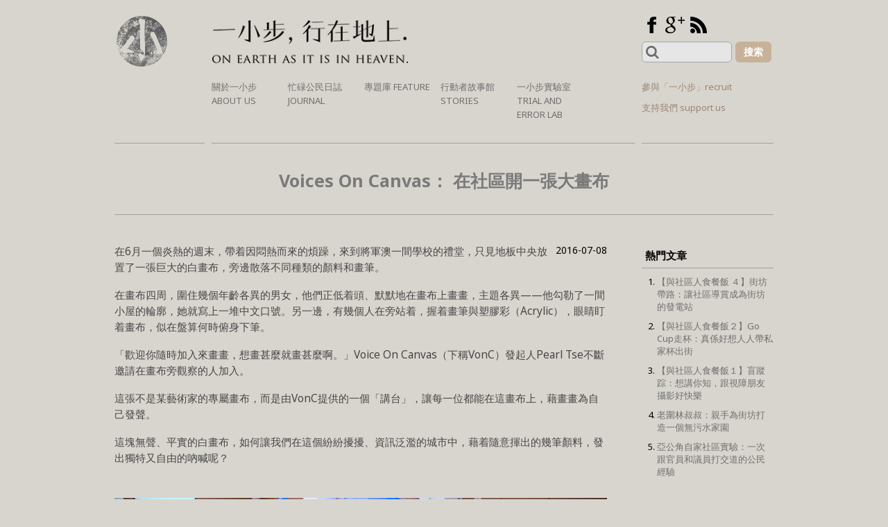

--- FILE ---
content_type: text/html; charset=UTF-8
request_url: https://littlepost.hk/2016/07/08/voices-on-canvas%EF%BC%9A-%E5%9C%A8%E7%A4%BE%E5%8D%80%E9%96%8B%E4%B8%80%E5%BC%B5%E5%A4%A7%E7%95%AB%E5%B8%83/
body_size: 20318
content:
<!DOCTYPE html>
<html lang="zh-HK" xmlns:fb="https://www.facebook.com/2008/fbml" xmlns:addthis="https://www.addthis.com/help/api-spec"  prefix="og: http://ogp.me/ns#">
<head>
<meta charset="UTF-8">
<meta name="viewport" content="width=device-width, initial-scale=1">

<link rel="profile" href="http://gmpg.org/xfn/11">
<link rel="pingback" href="https://littlepost.hk/xmlrpc.php">
<meta name='robots' content='max-image-preview:large' />

<!-- This site is optimized with the Yoast SEO plugin v9.4 - https://yoast.com/wordpress/plugins/seo/ -->
<title>Voices On Canvas： 在社區開一張大畫布 | Little Post 一小步</title>
<link rel="canonical" href="https://littlepost.hk/2016/07/08/voices-on-canvas%ef%bc%9a-%e5%9c%a8%e7%a4%be%e5%8d%80%e9%96%8b%e4%b8%80%e5%bc%b5%e5%a4%a7%e7%95%ab%e5%b8%83/" />
<meta property="og:locale" content="zh_HK" />
<meta property="og:type" content="article" />
<meta property="og:title" content="Voices On Canvas： 在社區開一張大畫布 | Little Post 一小步" />
<meta property="og:description" content="在6月一個炎熱的週末，帶着因悶熱而來的煩躁，來到將軍澳一間學校的禮堂，只見地板中央放置了一張巨大的白畫布，旁邊 &hellip;" />
<meta property="og:url" content="https://littlepost.hk/2016/07/08/voices-on-canvas%ef%bc%9a-%e5%9c%a8%e7%a4%be%e5%8d%80%e9%96%8b%e4%b8%80%e5%bc%b5%e5%a4%a7%e7%95%ab%e5%b8%83/" />
<meta property="og:site_name" content="Little Post 一小步" />
<meta property="article:section" content="藝術 life is art" />
<meta property="article:published_time" content="2016-07-08T08:18:34+08:00" />
<meta property="article:modified_time" content="2017-02-02T08:42:49+08:00" />
<meta property="og:updated_time" content="2017-02-02T08:42:49+08:00" />
<meta property="fb:app_id" content="931866983509943" />
<meta property="og:image" content="https://littlepost.hk/wp-content/uploads/2016/07/1N2A8728-1-1024x683.jpg" />
<meta property="og:image:secure_url" content="https://littlepost.hk/wp-content/uploads/2016/07/1N2A8728-1-1024x683.jpg" />
<meta property="og:image:width" content="1024" />
<meta property="og:image:height" content="683" />
<meta name="twitter:card" content="summary_large_image" />
<meta name="twitter:description" content="在6月一個炎熱的週末，帶着因悶熱而來的煩躁，來到將軍澳一間學校的禮堂，只見地板中央放置了一張巨大的白畫布，旁邊 [&hellip;]" />
<meta name="twitter:title" content="Voices On Canvas： 在社區開一張大畫布 | Little Post 一小步" />
<meta name="twitter:image" content="https://littlepost.hk/wp-content/uploads/2016/07/1N2A8728-1.jpg" />
<!-- / Yoast SEO plugin. -->

<link rel='dns-prefetch' href='//s7.addthis.com' />
<link rel='dns-prefetch' href='//www.googletagmanager.com' />
<link rel='dns-prefetch' href='//s.w.org' />
<link rel="alternate" type="application/rss+xml" title="訂閱《Little Post 一小步》&raquo; 資訊提供" href="https://littlepost.hk/feed/" />
<link rel="alternate" type="application/rss+xml" title="訂閱《Little Post 一小步》&raquo; 留言的資訊提供" href="https://littlepost.hk/comments/feed/" />
<link rel="alternate" type="application/rss+xml" title="訂閱《Little Post 一小步 》&raquo;〈Voices On Canvas： 在社區開一張大畫布〉留言的資訊提供" href="https://littlepost.hk/2016/07/08/voices-on-canvas%ef%bc%9a-%e5%9c%a8%e7%a4%be%e5%8d%80%e9%96%8b%e4%b8%80%e5%bc%b5%e5%a4%a7%e7%95%ab%e5%b8%83/feed/" />
<script type="text/javascript">
window._wpemojiSettings = {"baseUrl":"https:\/\/s.w.org\/images\/core\/emoji\/14.0.0\/72x72\/","ext":".png","svgUrl":"https:\/\/s.w.org\/images\/core\/emoji\/14.0.0\/svg\/","svgExt":".svg","source":{"concatemoji":"https:\/\/littlepost.hk\/wp-includes\/js\/wp-emoji-release.min.js?ver=6.0.11"}};
/*! This file is auto-generated */
!function(e,a,t){var n,r,o,i=a.createElement("canvas"),p=i.getContext&&i.getContext("2d");function s(e,t){var a=String.fromCharCode,e=(p.clearRect(0,0,i.width,i.height),p.fillText(a.apply(this,e),0,0),i.toDataURL());return p.clearRect(0,0,i.width,i.height),p.fillText(a.apply(this,t),0,0),e===i.toDataURL()}function c(e){var t=a.createElement("script");t.src=e,t.defer=t.type="text/javascript",a.getElementsByTagName("head")[0].appendChild(t)}for(o=Array("flag","emoji"),t.supports={everything:!0,everythingExceptFlag:!0},r=0;r<o.length;r++)t.supports[o[r]]=function(e){if(!p||!p.fillText)return!1;switch(p.textBaseline="top",p.font="600 32px Arial",e){case"flag":return s([127987,65039,8205,9895,65039],[127987,65039,8203,9895,65039])?!1:!s([55356,56826,55356,56819],[55356,56826,8203,55356,56819])&&!s([55356,57332,56128,56423,56128,56418,56128,56421,56128,56430,56128,56423,56128,56447],[55356,57332,8203,56128,56423,8203,56128,56418,8203,56128,56421,8203,56128,56430,8203,56128,56423,8203,56128,56447]);case"emoji":return!s([129777,127995,8205,129778,127999],[129777,127995,8203,129778,127999])}return!1}(o[r]),t.supports.everything=t.supports.everything&&t.supports[o[r]],"flag"!==o[r]&&(t.supports.everythingExceptFlag=t.supports.everythingExceptFlag&&t.supports[o[r]]);t.supports.everythingExceptFlag=t.supports.everythingExceptFlag&&!t.supports.flag,t.DOMReady=!1,t.readyCallback=function(){t.DOMReady=!0},t.supports.everything||(n=function(){t.readyCallback()},a.addEventListener?(a.addEventListener("DOMContentLoaded",n,!1),e.addEventListener("load",n,!1)):(e.attachEvent("onload",n),a.attachEvent("onreadystatechange",function(){"complete"===a.readyState&&t.readyCallback()})),(e=t.source||{}).concatemoji?c(e.concatemoji):e.wpemoji&&e.twemoji&&(c(e.twemoji),c(e.wpemoji)))}(window,document,window._wpemojiSettings);
</script>
<style type="text/css">
img.wp-smiley,
img.emoji {
	display: inline !important;
	border: none !important;
	box-shadow: none !important;
	height: 1em !important;
	width: 1em !important;
	margin: 0 0.07em !important;
	vertical-align: -0.1em !important;
	background: none !important;
	padding: 0 !important;
}
</style>
	<link rel='stylesheet' id='wp-block-library-css'  href='https://littlepost.hk/wp-includes/css/dist/block-library/style.min.css?ver=6.0.11' type='text/css' media='all' />
<style id='wp-block-library-inline-css' type='text/css'>
.has-text-align-justify{text-align:justify;}
</style>
<style id='global-styles-inline-css' type='text/css'>
body{--wp--preset--color--black: #000000;--wp--preset--color--cyan-bluish-gray: #abb8c3;--wp--preset--color--white: #ffffff;--wp--preset--color--pale-pink: #f78da7;--wp--preset--color--vivid-red: #cf2e2e;--wp--preset--color--luminous-vivid-orange: #ff6900;--wp--preset--color--luminous-vivid-amber: #fcb900;--wp--preset--color--light-green-cyan: #7bdcb5;--wp--preset--color--vivid-green-cyan: #00d084;--wp--preset--color--pale-cyan-blue: #8ed1fc;--wp--preset--color--vivid-cyan-blue: #0693e3;--wp--preset--color--vivid-purple: #9b51e0;--wp--preset--gradient--vivid-cyan-blue-to-vivid-purple: linear-gradient(135deg,rgba(6,147,227,1) 0%,rgb(155,81,224) 100%);--wp--preset--gradient--light-green-cyan-to-vivid-green-cyan: linear-gradient(135deg,rgb(122,220,180) 0%,rgb(0,208,130) 100%);--wp--preset--gradient--luminous-vivid-amber-to-luminous-vivid-orange: linear-gradient(135deg,rgba(252,185,0,1) 0%,rgba(255,105,0,1) 100%);--wp--preset--gradient--luminous-vivid-orange-to-vivid-red: linear-gradient(135deg,rgba(255,105,0,1) 0%,rgb(207,46,46) 100%);--wp--preset--gradient--very-light-gray-to-cyan-bluish-gray: linear-gradient(135deg,rgb(238,238,238) 0%,rgb(169,184,195) 100%);--wp--preset--gradient--cool-to-warm-spectrum: linear-gradient(135deg,rgb(74,234,220) 0%,rgb(151,120,209) 20%,rgb(207,42,186) 40%,rgb(238,44,130) 60%,rgb(251,105,98) 80%,rgb(254,248,76) 100%);--wp--preset--gradient--blush-light-purple: linear-gradient(135deg,rgb(255,206,236) 0%,rgb(152,150,240) 100%);--wp--preset--gradient--blush-bordeaux: linear-gradient(135deg,rgb(254,205,165) 0%,rgb(254,45,45) 50%,rgb(107,0,62) 100%);--wp--preset--gradient--luminous-dusk: linear-gradient(135deg,rgb(255,203,112) 0%,rgb(199,81,192) 50%,rgb(65,88,208) 100%);--wp--preset--gradient--pale-ocean: linear-gradient(135deg,rgb(255,245,203) 0%,rgb(182,227,212) 50%,rgb(51,167,181) 100%);--wp--preset--gradient--electric-grass: linear-gradient(135deg,rgb(202,248,128) 0%,rgb(113,206,126) 100%);--wp--preset--gradient--midnight: linear-gradient(135deg,rgb(2,3,129) 0%,rgb(40,116,252) 100%);--wp--preset--duotone--dark-grayscale: url('#wp-duotone-dark-grayscale');--wp--preset--duotone--grayscale: url('#wp-duotone-grayscale');--wp--preset--duotone--purple-yellow: url('#wp-duotone-purple-yellow');--wp--preset--duotone--blue-red: url('#wp-duotone-blue-red');--wp--preset--duotone--midnight: url('#wp-duotone-midnight');--wp--preset--duotone--magenta-yellow: url('#wp-duotone-magenta-yellow');--wp--preset--duotone--purple-green: url('#wp-duotone-purple-green');--wp--preset--duotone--blue-orange: url('#wp-duotone-blue-orange');--wp--preset--font-size--small: 13px;--wp--preset--font-size--medium: 20px;--wp--preset--font-size--large: 36px;--wp--preset--font-size--x-large: 42px;}.has-black-color{color: var(--wp--preset--color--black) !important;}.has-cyan-bluish-gray-color{color: var(--wp--preset--color--cyan-bluish-gray) !important;}.has-white-color{color: var(--wp--preset--color--white) !important;}.has-pale-pink-color{color: var(--wp--preset--color--pale-pink) !important;}.has-vivid-red-color{color: var(--wp--preset--color--vivid-red) !important;}.has-luminous-vivid-orange-color{color: var(--wp--preset--color--luminous-vivid-orange) !important;}.has-luminous-vivid-amber-color{color: var(--wp--preset--color--luminous-vivid-amber) !important;}.has-light-green-cyan-color{color: var(--wp--preset--color--light-green-cyan) !important;}.has-vivid-green-cyan-color{color: var(--wp--preset--color--vivid-green-cyan) !important;}.has-pale-cyan-blue-color{color: var(--wp--preset--color--pale-cyan-blue) !important;}.has-vivid-cyan-blue-color{color: var(--wp--preset--color--vivid-cyan-blue) !important;}.has-vivid-purple-color{color: var(--wp--preset--color--vivid-purple) !important;}.has-black-background-color{background-color: var(--wp--preset--color--black) !important;}.has-cyan-bluish-gray-background-color{background-color: var(--wp--preset--color--cyan-bluish-gray) !important;}.has-white-background-color{background-color: var(--wp--preset--color--white) !important;}.has-pale-pink-background-color{background-color: var(--wp--preset--color--pale-pink) !important;}.has-vivid-red-background-color{background-color: var(--wp--preset--color--vivid-red) !important;}.has-luminous-vivid-orange-background-color{background-color: var(--wp--preset--color--luminous-vivid-orange) !important;}.has-luminous-vivid-amber-background-color{background-color: var(--wp--preset--color--luminous-vivid-amber) !important;}.has-light-green-cyan-background-color{background-color: var(--wp--preset--color--light-green-cyan) !important;}.has-vivid-green-cyan-background-color{background-color: var(--wp--preset--color--vivid-green-cyan) !important;}.has-pale-cyan-blue-background-color{background-color: var(--wp--preset--color--pale-cyan-blue) !important;}.has-vivid-cyan-blue-background-color{background-color: var(--wp--preset--color--vivid-cyan-blue) !important;}.has-vivid-purple-background-color{background-color: var(--wp--preset--color--vivid-purple) !important;}.has-black-border-color{border-color: var(--wp--preset--color--black) !important;}.has-cyan-bluish-gray-border-color{border-color: var(--wp--preset--color--cyan-bluish-gray) !important;}.has-white-border-color{border-color: var(--wp--preset--color--white) !important;}.has-pale-pink-border-color{border-color: var(--wp--preset--color--pale-pink) !important;}.has-vivid-red-border-color{border-color: var(--wp--preset--color--vivid-red) !important;}.has-luminous-vivid-orange-border-color{border-color: var(--wp--preset--color--luminous-vivid-orange) !important;}.has-luminous-vivid-amber-border-color{border-color: var(--wp--preset--color--luminous-vivid-amber) !important;}.has-light-green-cyan-border-color{border-color: var(--wp--preset--color--light-green-cyan) !important;}.has-vivid-green-cyan-border-color{border-color: var(--wp--preset--color--vivid-green-cyan) !important;}.has-pale-cyan-blue-border-color{border-color: var(--wp--preset--color--pale-cyan-blue) !important;}.has-vivid-cyan-blue-border-color{border-color: var(--wp--preset--color--vivid-cyan-blue) !important;}.has-vivid-purple-border-color{border-color: var(--wp--preset--color--vivid-purple) !important;}.has-vivid-cyan-blue-to-vivid-purple-gradient-background{background: var(--wp--preset--gradient--vivid-cyan-blue-to-vivid-purple) !important;}.has-light-green-cyan-to-vivid-green-cyan-gradient-background{background: var(--wp--preset--gradient--light-green-cyan-to-vivid-green-cyan) !important;}.has-luminous-vivid-amber-to-luminous-vivid-orange-gradient-background{background: var(--wp--preset--gradient--luminous-vivid-amber-to-luminous-vivid-orange) !important;}.has-luminous-vivid-orange-to-vivid-red-gradient-background{background: var(--wp--preset--gradient--luminous-vivid-orange-to-vivid-red) !important;}.has-very-light-gray-to-cyan-bluish-gray-gradient-background{background: var(--wp--preset--gradient--very-light-gray-to-cyan-bluish-gray) !important;}.has-cool-to-warm-spectrum-gradient-background{background: var(--wp--preset--gradient--cool-to-warm-spectrum) !important;}.has-blush-light-purple-gradient-background{background: var(--wp--preset--gradient--blush-light-purple) !important;}.has-blush-bordeaux-gradient-background{background: var(--wp--preset--gradient--blush-bordeaux) !important;}.has-luminous-dusk-gradient-background{background: var(--wp--preset--gradient--luminous-dusk) !important;}.has-pale-ocean-gradient-background{background: var(--wp--preset--gradient--pale-ocean) !important;}.has-electric-grass-gradient-background{background: var(--wp--preset--gradient--electric-grass) !important;}.has-midnight-gradient-background{background: var(--wp--preset--gradient--midnight) !important;}.has-small-font-size{font-size: var(--wp--preset--font-size--small) !important;}.has-medium-font-size{font-size: var(--wp--preset--font-size--medium) !important;}.has-large-font-size{font-size: var(--wp--preset--font-size--large) !important;}.has-x-large-font-size{font-size: var(--wp--preset--font-size--x-large) !important;}
</style>
<link rel='stylesheet' id='advpsStyleSheet-css'  href='https://littlepost.hk/wp-content/plugins/advanced-post-slider/advps-style.css?ver=6.0.11' type='text/css' media='all' />
<link rel='stylesheet' id='professional-style-css'  href='https://littlepost.hk/wp-content/themes/professional/style.css?ver=6.0.11' type='text/css' media='all' />
<link rel='stylesheet' id='font-awesome-css'  href='https://littlepost.hk/wp-content/themes/professional/assets/frameworks/font-awesome/css/font-awesome.min.css?ver=6.0.11' type='text/css' media='all' />
<link rel='stylesheet' id='bootstrap-style-css'  href='https://littlepost.hk/wp-content/themes/professional/assets/frameworks/bootstrap/css/bootstrap.min.css?ver=6.0.11' type='text/css' media='all' />
<link rel='stylesheet' id='professional-theme-structure-css'  href='https://littlepost.hk/wp-content/themes/professional/assets/css/main.css?ver=6.0.11' type='text/css' media='all' />
<link rel='stylesheet' id='professional-theme-style-css'  href='https://littlepost.hk/wp-content/themes/professional/assets/css/theme.css?ver=6.0.11' type='text/css' media='all' />
<link rel='stylesheet' id='tooltipster-style-css'  href='https://littlepost.hk/wp-content/themes/professional/assets/css/tooltipster.css?ver=6.0.11' type='text/css' media='all' />
<link rel='stylesheet' id='addthis_all_pages-css'  href='https://littlepost.hk/wp-content/plugins/addthis/frontend/build/addthis_wordpress_public.min.css?ver=6.0.11' type='text/css' media='all' />
<link rel='stylesheet' id='social-logos-css'  href='https://littlepost.hk/wp-content/plugins/jetpack/_inc/social-logos/social-logos.min.css?ver=9.1.3' type='text/css' media='all' />
<link rel='stylesheet' id='jetpack_css-css'  href='https://littlepost.hk/wp-content/plugins/jetpack/css/jetpack.css?ver=9.1.3' type='text/css' media='all' />
<script type='text/javascript' src='https://littlepost.hk/wp-includes/js/jquery/jquery.min.js?ver=3.6.0' id='jquery-core-js'></script>
<script type='text/javascript' src='https://littlepost.hk/wp-includes/js/jquery/jquery-migrate.min.js?ver=3.3.2' id='jquery-migrate-js'></script>
<script type='text/javascript' src='https://littlepost.hk/wp-content/plugins/advanced-post-slider/js/advps.frnt.script.js?ver=6.0.11' id='advps_front_script-js'></script>
<script type='text/javascript' src='https://littlepost.hk/wp-content/plugins/advanced-post-slider/bxslider/jquery.bxslider.min.js?ver=6.0.11' id='advps_jbx-js'></script>
<script type='text/javascript' src='https://littlepost.hk/wp-content/themes/professional/assets/frameworks/bootstrap/js/bootstrap.min.js?ver=6.0.11' id='bootstrap-js-js'></script>
<script type='text/javascript' src='https://littlepost.hk/wp-content/themes/professional/assets/js/bxslider.min.js?ver=6.0.11' id='bxslider-js-js'></script>
<script type='text/javascript' src='https://littlepost.hk/wp-content/themes/professional/assets/js/tooltipster.js?ver=6.0.11' id='tooltipster-js-js'></script>
<script type='text/javascript' src='https://littlepost.hk/wp-content/themes/professional/assets/js/waypoints.js?ver=6.0.11' id='waypoint-js-js'></script>
<script type='text/javascript' src='https://littlepost.hk/wp-includes/js/hoverIntent.min.js?ver=1.10.2' id='hoverIntent-js'></script>
<script type='text/javascript' src='https://littlepost.hk/wp-content/themes/professional/assets/js/custom.js?ver=6.0.11' id='custom-js-js'></script>

<!-- Google Analytics snippet added by Site Kit -->
<script type='text/javascript' src='https://www.googletagmanager.com/gtag/js?id=GT-KT4HWS7' id='google_gtagjs-js' async></script>
<script type='text/javascript' id='google_gtagjs-js-after'>
window.dataLayer = window.dataLayer || [];function gtag(){dataLayer.push(arguments);}
gtag('set', 'linker', {"domains":["littlepost.hk"]} );
gtag("js", new Date());
gtag("set", "developer_id.dZTNiMT", true);
gtag("config", "GT-KT4HWS7");
</script>

<!-- End Google Analytics snippet added by Site Kit -->
<link rel="https://api.w.org/" href="https://littlepost.hk/wp-json/" /><link rel="alternate" type="application/json" href="https://littlepost.hk/wp-json/wp/v2/posts/9832" /><link rel="EditURI" type="application/rsd+xml" title="RSD" href="https://littlepost.hk/xmlrpc.php?rsd" />
<link rel="wlwmanifest" type="application/wlwmanifest+xml" href="https://littlepost.hk/wp-includes/wlwmanifest.xml" /> 
<meta name="generator" content="WordPress 6.0.11" />
<link rel='shortlink' href='https://wp.me/p5777l-2yA' />
<link rel="alternate" type="application/json+oembed" href="https://littlepost.hk/wp-json/oembed/1.0/embed?url=https%3A%2F%2Flittlepost.hk%2F2016%2F07%2F08%2Fvoices-on-canvas%25ef%25bc%259a-%25e5%259c%25a8%25e7%25a4%25be%25e5%258d%2580%25e9%2596%258b%25e4%25b8%2580%25e5%25bc%25b5%25e5%25a4%25a7%25e7%2595%25ab%25e5%25b8%2583%2F" />
<link rel="alternate" type="text/xml+oembed" href="https://littlepost.hk/wp-json/oembed/1.0/embed?url=https%3A%2F%2Flittlepost.hk%2F2016%2F07%2F08%2Fvoices-on-canvas%25ef%25bc%259a-%25e5%259c%25a8%25e7%25a4%25be%25e5%258d%2580%25e9%2596%258b%25e4%25b8%2580%25e5%25bc%25b5%25e5%25a4%25a7%25e7%2595%25ab%25e5%25b8%2583%2F&#038;format=xml" />
<meta name="generator" content="Site Kit by Google 1.123.1" /><style type='text/css'>.rp4wp-related-posts ul {width:100%padding:0;margin:0;float:left;}
.rp4wp-related-posts li{
list-style:none;padding:0;margin:0;padding-bottom:20px;

padding-bottom: 20px;
position: relative !important;
display: inline-block !important;
vertical-align: top !important;
zoom: 1 !important;
width: 100px !important;
margin: 10px 10px 10px 0px !important;
padding: 0 !important;
background: none !important;

}
.rp4wp-related-posts li p {margin:0;padding:0}
.rp4wp-related-posts{
display: block;
margin-top: 20px;
border-top: solid 2px rgb( 117, 76, 36 );
}
.rp4wp-related-posts>h3{
color: rgb( 153, 134, 117 );
}
.rp4wp-related-posts a {
color: rgb( 83, 71, 65 );
}
.rp4wp-related-posts a:hover {
color: rgb( 83, 71, 65 );
}
.rp4wp-related-post-image{
width:110px;
height:100px;
/*padding-right:25px;*/
-moz-box-sizing: border-box;
-webkit-box-sizing: border-box;box-sizing: border-box;
float:left;}
.rp4wp-related-post-image .thumb_image{
display: block;
width: 100%;
height: 100%;
background-repeat: no-repeat;
background-size: cover;
background-position: center;}</style>
<script></script><style></style><link rel="icon" href="https://littlepost.hk/wp-content/uploads/2013/08/logo1-150x150.png" sizes="32x32" />
<link rel="icon" href="https://littlepost.hk/wp-content/uploads/2013/08/logo1.png" sizes="192x192" />
<link rel="apple-touch-icon" href="https://littlepost.hk/wp-content/uploads/2013/08/logo1.png" />
<meta name="msapplication-TileImage" content="https://littlepost.hk/wp-content/uploads/2013/08/logo1.png" />
		<style type="text/css" id="wp-custom-css">
			#colophon .designer {
    display: none;
}		</style>
		</head>
<body class="post-template-default single single-post postid-9832 single-format-standard">
<div id="page" class="hfeed site">
<div id="top-bar">
	<div class="container">
			<div class="col-md-6">
							</div>
			
			</div><!--#top-bar-->
</div>
<header id="masthead" class="site-header" role="banner">
	<div class="container">
		<div class="site-branding">
							<div id="site-logo">
					<a href="https://littlepost.hk/"><img id="logo_icon" src="https://littlepost.hk/wp-content/uploads/2013/08/logo1.png"></a>
				</div>
				
		</div>
		<div class="tagline">
			<img src="https://littlepost.hk/wp-content/themes/professional/assets/images/index-banner.png">
		</div>
		<div class="social-n-search">
			<div id="social-icons" class="col-md-6">
					<a id="facebook"title="Facebook" href="http://www.facebook.com/littleposthk"></a>
		<a id="google"title="Google" href="https://plus.google.com/105277681525798650195/posts"></a>
		<a id="rss"title="Rss" href="https://littlepost.hk/feed/"></a>
				</div>			<div class="col-md-6">
				<form role="search" method="get" class="row search-form" action="https://littlepost.hk/">
	<div class="search-form-top">
		<div class="search-from-col1">
			<button type="submit" id="search-icon-btn" class="btn btn-default"><i class="fa fa-search"></i></button>
			<label>
				<span class="screen-reader-text">Search for:</span>
				<!--<input type="text" class="search-field" placeholder="Search...." value="" name="s">
				Remove by Simon 2014-08-27 16:10 -->
				<input type="text" class="search-field" value="" name="s">
			</label>
		</div>
		<div class="search-from-col2">
			<button type="submit" id="search-btn" class="btn btn-default"></button>
		</div>
	</div>
</form>
			</div>
		</div>
		<div class="top-left-nav">
		</div>
		<div id="top-nav">
			<div class="container">
				<nav id="site-navigation" class="main-navigation col-md-12" role="navigation">
					<h1 class="menu-toggle">Menu</h1>
					<a class="skip-link screen-reader-text" href="#content">Skip to content</a>
					
					<div class="menu-prof-primary-menu-container"><ul id="menu-prof-primary-menu" class="menu"><li id="menu-item-6376" class="menu-item menu-item-type-post_type menu-item-object-page menu-item-6376"><a href="https://littlepost.hk/about/">關於一小步 About us</a></li>
<li id="menu-item-6345" class="menu-item menu-item-type-taxonomy menu-item-object-category menu-item-6345"><a href="https://littlepost.hk/category/%e5%bf%99%e7%a2%8c%e5%85%ac%e6%b0%91%e6%97%a5%e8%aa%8c/">忙碌公民日誌 Journal</a></li>
<li id="menu-item-7353" class="menu-item menu-item-type-post_type menu-item-object-page menu-item-has-children menu-item-7353"><a href="https://littlepost.hk/%e4%bb%8a%e6%9c%9f%e5%b0%88%e9%a1%8c-feature/">專題庫 Feature</a>
<ul class="sub-menu">
	<li id="menu-item-13505" class="menu-item menu-item-type-taxonomy menu-item-object-category menu-item-13505"><a href="https://littlepost.hk/category/%e8%a1%8c%e5%87%ba%e4%b8%80%e5%b0%8f%e6%ad%a5/">行出一小步</a></li>
	<li id="menu-item-13335" class="menu-item menu-item-type-taxonomy menu-item-object-category menu-item-13335"><a href="https://littlepost.hk/category/%e8%88%87%e7%a4%be%e5%8d%80%e4%ba%ba%e9%a3%9f%e9%a4%90%e9%a3%af/">與社區人食餐飯</a></li>
	<li id="menu-item-12950" class="menu-item menu-item-type-taxonomy menu-item-object-category menu-item-12950"><a href="https://littlepost.hk/category/%e8%a6%81%e4%b8%8d%e8%a6%81%e4%bd%8f%e5%9c%a8%e4%b8%80%e8%b5%b7%ef%bc%9f/">要不要住在一起？</a></li>
	<li id="menu-item-12150" class="menu-item menu-item-type-taxonomy menu-item-object-category menu-item-12150"><a href="https://littlepost.hk/category/%e4%b8%80%e8%b5%b7%e6%b4%bb%e7%9d%80/">一起活着</a></li>
	<li id="menu-item-9162" class="menu-item menu-item-type-taxonomy menu-item-object-category menu-item-9162"><a href="https://littlepost.hk/category/%e9%96%8b%e4%b8%80%e9%96%93%e6%94%b9%e8%ae%8a%e4%b8%96%e7%95%8c%e7%9a%84%e5%b0%8f%e5%ba%97/">開一間改變世界的小店</a></li>
	<li id="menu-item-11846" class="menu-item menu-item-type-taxonomy menu-item-object-category menu-item-11846"><a href="https://littlepost.hk/category/%e8%a1%8c%e5%9c%a8%e5%9c%b0%e4%b8%8a/">行在地上</a></li>
	<li id="menu-item-11328" class="menu-item menu-item-type-taxonomy menu-item-object-category menu-item-11328"><a href="https://littlepost.hk/category/%e6%88%90%e7%82%ba%e5%b0%91%e6%95%b8%e6%97%8f%e8%a3%94%e7%9a%84%e5%a5%bd%e9%84%b0%e5%b1%85/">成為少數族裔的好鄰居</a></li>
	<li id="menu-item-10424" class="menu-item menu-item-type-taxonomy menu-item-object-category menu-item-10424"><a href="https://littlepost.hk/category/%e5%b0%8f%e6%ad%a5%e5%8f%b0%e7%81%a3/">小步台灣</a></li>
	<li id="menu-item-10423" class="menu-item menu-item-type-taxonomy menu-item-object-category menu-item-10423"><a href="https://littlepost.hk/category/%e5%af%a6%e7%bf%92%e7%94%9f%e7%9a%84%e5%af%a6%e9%a9%97/">實習生的實驗</a></li>
	<li id="menu-item-12145" class="menu-item menu-item-type-taxonomy menu-item-object-category menu-item-12145"><a href="https://littlepost.hk/category/%e4%ba%9e%e5%85%ac%e8%a7%92%e5%b1%b1%e7%a4%be%e5%8d%80%e5%af%a6%e9%a9%97/">亞公角山社區實驗</a></li>
	<li id="menu-item-9272" class="menu-item menu-item-type-taxonomy menu-item-object-category menu-item-9272"><a href="https://littlepost.hk/category/%e5%b0%91%e5%b9%b4%e5%95%9f%e8%92%99%e8%a8%98/">少年啟蒙記</a></li>
	<li id="menu-item-8565" class="menu-item menu-item-type-taxonomy menu-item-object-category menu-item-8565"><a href="https://littlepost.hk/category/%e5%a4%a7%e5%ae%b6%e7%9a%84%e7%a4%be%e5%8d%80%e5%b0%8f%e6%95%85%e4%ba%8b/">大家的社區小故事</a></li>
	<li id="menu-item-7355" class="menu-item menu-item-type-taxonomy menu-item-object-category menu-item-7355"><a href="https://littlepost.hk/category/%e7%85%ae%e4%b8%80%e5%80%8b%e6%96%b0%e5%b9%b4%e6%9c%ac%e5%9c%9f%e9%9d%9a%e9%a4%b8/">煮一個新年本土靚餸</a></li>
	<li id="menu-item-8564" class="menu-item menu-item-type-taxonomy menu-item-object-category menu-item-8564"><a href="https://littlepost.hk/category/%e6%88%90%e7%82%ba%e4%b8%80%e4%bd%8d%e7%a4%be%e5%8d%80%e7%87%9f%e9%80%a0%e8%80%85/">成為一位社區營造者</a></li>
	<li id="menu-item-8563" class="menu-item menu-item-type-taxonomy menu-item-object-category menu-item-8563"><a href="https://littlepost.hk/category/%e5%81%9a%e4%b8%80%e5%80%8b%e7%a4%be%e5%8d%80%e6%95%85%e4%ba%8b%e9%a4%a8/">做一個街坊故事館</a></li>
	<li id="menu-item-8049" class="menu-item menu-item-type-taxonomy menu-item-object-category current-post-ancestor current-menu-parent current-post-parent menu-item-8049"><a href="https://littlepost.hk/category/%e8%ae%93%e8%97%9d%e8%a1%93%e5%9c%a8%e7%a4%be%e5%8d%80%e7%94%9f%e6%a0%b9/">讓藝術與社區對話</a></li>
	<li id="menu-item-7354" class="menu-item menu-item-type-taxonomy menu-item-object-category menu-item-7354"><a href="https://littlepost.hk/category/%e8%be%a6%e4%b8%80%e6%89%80%e6%b0%91%e9%96%93%e5%ad%b8%e5%a0%82/">辦一所民間學堂</a></li>
</ul>
</li>
<li id="menu-item-6269" class="menu-item menu-item-type-post_type menu-item-object-page menu-item-has-children menu-item-6269"><a href="https://littlepost.hk/%e8%a1%8c%e5%8b%95%e8%80%85%e6%95%85%e4%ba%8b%e9%a4%a8-story/">行動者故事館 Stories</a>
<ul class="sub-menu">
	<li id="menu-item-6450" class="menu-item menu-item-type-taxonomy menu-item-object-category menu-item-6450"><a href="https://littlepost.hk/category/%e4%b8%96%e7%95%8c/">世界 Be a traveller</a></li>
	<li id="menu-item-6451" class="menu-item menu-item-type-taxonomy menu-item-object-category menu-item-6451"><a href="https://littlepost.hk/category/%e4%bf%a1%e4%bb%b0/">信仰 Heaven on earth</a></li>
	<li id="menu-item-6452" class="menu-item menu-item-type-taxonomy menu-item-object-category menu-item-6452"><a href="https://littlepost.hk/category/%e5%aa%92%e9%ab%94/">媒體 media as conscience</a></li>
	<li id="menu-item-6453" class="menu-item menu-item-type-taxonomy menu-item-object-category menu-item-6453"><a href="https://littlepost.hk/category/%e7%a4%be%e5%8d%80/">社區 connect the people</a></li>
	<li id="menu-item-6454" class="menu-item menu-item-type-taxonomy menu-item-object-category menu-item-6454"><a href="https://littlepost.hk/category/%e7%b6%a0%e8%89%b2/">綠色 sustain our land</a></li>
	<li id="menu-item-6455" class="menu-item menu-item-type-taxonomy menu-item-object-category current-post-ancestor current-menu-parent current-post-parent menu-item-6455"><a href="https://littlepost.hk/category/%e8%97%9d%e8%a1%93/">藝術 life is art</a></li>
</ul>
</li>
<li id="menu-item-12296" class="menu-item menu-item-type-post_type menu-item-object-page menu-item-has-children menu-item-12296"><a href="https://littlepost.hk/%e4%b8%80%e5%b0%8f%e6%ad%a5%e5%af%a6%e9%a9%97%e5%ae%a4-trial-and-error-lab/">一小步實驗室 Trial and Error Lab</a>
<ul class="sub-menu">
	<li id="menu-item-12486" class="menu-item menu-item-type-taxonomy menu-item-object-category menu-item-12486"><a href="https://littlepost.hk/category/%e6%90%9e%e9%8c%af%e6%98%9f%e6%9c%9f%e4%ba%94-error-friday/%e8%a9%a6%e9%8c%af%e5%b7%a5%e4%bd%9c%e5%ae%a4-trial-worshop/">試錯工作室 Trial Workshop</a></li>
	<li id="menu-item-10575" class="menu-item menu-item-type-taxonomy menu-item-object-category menu-item-10575"><a href="https://littlepost.hk/category/%e6%90%9e%e9%8c%af%e6%98%9f%e6%9c%9f%e4%ba%94-error-friday/">搞錯星期五 Error Friday</a></li>
</ul>
</li>
</ul></div>				</nav><!-- #site-navigation -->	
			</div>
		</div>
		<div id="top-right-nav">
			<div class="container">
				<div class="top-right-menu col-md-12">
					<h1 class="menu-toggle">About us</h1>
					<div class="menu-prof-top-right-menu-container"><ul id="menu-prof-top-right-menu" class="menu"><li id="menu-item-6259" class="menu-item menu-item-type-post_type menu-item-object-page menu-item-6259"><a href="https://littlepost.hk/iwantu/">參與「一小步」recruit</a></li>
<li id="menu-item-6369" class="menu-item menu-item-type-post_type menu-item-object-page menu-item-6369"><a href="https://littlepost.hk/support-us/">支持我們 support us</a></li>
</ul></div>				</div>
			</div>
		</div>
	</div>
</header><!-- #masthead -->
	<!-- Moved #top-nav from Simon by 2014-08-25 16:00 -->

	 		 	
	<div id="content" class="site-content container">
	<header class="entry-header">
		<h1 class="entry-title">Voices On Canvas： 在社區開一張大畫布</h1>
	</header><!-- .entry-header -->

	<div id="primary-mono" class="content-area col-md-8">
		<main id="main" class="site-main" role="main">

		
			
<article id="post-9832" class="post-9832 post type-post status-publish format-standard has-post-thumbnail hentry category-38 category-63">
		<div class="entry-content">
		<div class="post-date"><span class="posted-on"><a href="https://littlepost.hk/2016/07/08/voices-on-canvas%ef%bc%9a-%e5%9c%a8%e7%a4%be%e5%8d%80%e9%96%8b%e4%b8%80%e5%bc%b5%e5%a4%a7%e7%95%ab%e5%b8%83/" rel="bookmark"><time class="entry-date published" datetime="2016-07-08T16:18:34+08:00">2016-07-08</time><time class="updated" datetime="2017-02-02T16:42:49+08:00">2017-02-02</time></a></span></div>
		<div class="at-above-post addthis_tool" data-url="https://littlepost.hk/2016/07/08/voices-on-canvas%ef%bc%9a-%e5%9c%a8%e7%a4%be%e5%8d%80%e9%96%8b%e4%b8%80%e5%bc%b5%e5%a4%a7%e7%95%ab%e5%b8%83/"></div><p>在6月一個炎熱的週末，帶着因悶熱而來的煩躁，來到將軍澳一間學校的禮堂，只見地板中央放置了一張巨大的白畫布，旁邊散落不同種類的顏料和畫筆。</p>
<p>在畫布四周，圍住幾個年齡各異的男女，他們正低着頭、默默地在畫布上畫畫，主題各異——他勾勒了一間小屋的輪廓，她就寫上一堆中文口號。另一邊，有幾個人在旁站着，握着畫筆與塑膠彩（Acrylic），眼睛盯着畫布，似在盤算何時俯身下筆。</p>
<p>「歡迎你隨時加入來畫畫，想畫甚麼就畫甚麼啊。」Voice On Canvas（下稱VonC）發起人Pearl Tse不斷邀請在畫布旁觀察的人加入。</p>
<p>這張不是某藝術家的專屬畫布，而是由VonC提供的一個「講台」，讓每一位都能在這畫布上，藉畫畫為自己發聲。</p>
<p>這塊無聲、平實的白畫布，如何讓我們在這個紛紛擾擾、資訊泛濫的城市中，藉着隨意揮出的幾筆顏料，發出獨特又自由的吶喊呢？<br />
<strong><br />
</strong><strong><img data-attachment-id="9833" data-permalink="https://littlepost.hk/2016/07/08/voices-on-canvas%ef%bc%9a-%e5%9c%a8%e7%a4%be%e5%8d%80%e9%96%8b%e4%b8%80%e5%bc%b5%e5%a4%a7%e7%95%ab%e5%b8%83/1n2a8728/" data-orig-file="https://littlepost.hk/wp-content/uploads/2016/07/1N2A8728.jpg" data-orig-size="3000,2000" data-comments-opened="1" data-image-meta="{&quot;aperture&quot;:&quot;5.6&quot;,&quot;credit&quot;:&quot;&quot;,&quot;camera&quot;:&quot;Canon EOS 5D Mark III&quot;,&quot;caption&quot;:&quot;&quot;,&quot;created_timestamp&quot;:&quot;1466866341&quot;,&quot;copyright&quot;:&quot;&quot;,&quot;focal_length&quot;:&quot;24&quot;,&quot;iso&quot;:&quot;1600&quot;,&quot;shutter_speed&quot;:&quot;0.008&quot;,&quot;title&quot;:&quot;&quot;,&quot;orientation&quot;:&quot;0&quot;}" data-image-title="1N2A8728" data-image-description="" data-medium-file="https://littlepost.hk/wp-content/uploads/2016/07/1N2A8728-300x200.jpg" data-large-file="https://littlepost.hk/wp-content/uploads/2016/07/1N2A8728-1024x683.jpg" class=" wp-image-9833 aligncenter" src="https://littlepost.hk/wp-content/uploads/2016/07/1N2A8728-1024x683.jpg" alt="1N2A8728" width="794" height="530" srcset="https://littlepost.hk/wp-content/uploads/2016/07/1N2A8728-1024x683.jpg 1024w, https://littlepost.hk/wp-content/uploads/2016/07/1N2A8728-300x200.jpg 300w, https://littlepost.hk/wp-content/uploads/2016/07/1N2A8728-768x512.jpg 768w, https://littlepost.hk/wp-content/uploads/2016/07/1N2A8728-547x365.jpg 547w, https://littlepost.hk/wp-content/uploads/2016/07/1N2A8728-821x547.jpg 821w" sizes="(max-width: 794px) 100vw, 794px" /></strong></p>
<p><strong>我們，都是「被代言」和「被打壓」</strong></p>
<p>VonC由一羣不同背景的藝術工作者組成，非定期在社區公共空間，放置大型畫布，讓大家隨心所欲地自由創作，希望展示每個人的獨立聲音，抗衡「被代言」的風氣。</p>
<p><strong>談到創立VonC的源由，Pearl說這念頭早在雨傘運動時蘊釀。「我們在金鐘有一個帳幕，放了些繪畫用具，讓市民做藝術創作，希望他們表達心裏的感受，保持情緒健康。可是在當時的作品，我們看見當中有很多眼淚、恐懼和迷惘，例如是有人想離開佔領區卻感到很膽怯。」<br />
</strong><br />
雨傘運動裏，大家眼前看到的，是佔領者追求自由民主的堅持和激昂，但畫布卻揭示在眼底之下，原來很多佔領者都忽略自己內在的聲音；當自己的聲音屬少數時，更被打壓滅聲。</p>
<p>「就算是民主的聲音，其實都在分派，甚麼『左膠』或『本土』，都在排斥他人的聲音。人們依然是獨裁地爭取民主。我們想，該有些行動去作出改變。」她聲音輕柔，卻十分堅定。</p>
<p>直至今年上半年，社會彌漫學生自殺的風氣，身為表達藝術治療工作者的Pearl，想到藝術能滋養人的心靈，也鼓勵年青人藉藝術表達自己，便正式把在社區張開一張畫布畫畫的行動命名為VonC，並付諸實行。自本年初，VonC的白畫布曾出現在尖沙咀天星碼頭、銅鑼灣時代廣場的公共空間，還有周末的中環遮打道。</p>
<div id="attachment_9834" style="width: 810px" class="wp-caption aligncenter"><img aria-describedby="caption-attachment-9834" data-attachment-id="9834" data-permalink="https://littlepost.hk/2016/07/08/voices-on-canvas%ef%bc%9a-%e5%9c%a8%e7%a4%be%e5%8d%80%e9%96%8b%e4%b8%80%e5%bc%b5%e5%a4%a7%e7%95%ab%e5%b8%83/1n2a8612/" data-orig-file="https://littlepost.hk/wp-content/uploads/2016/07/1N2A8612.jpg" data-orig-size="3000,2000" data-comments-opened="1" data-image-meta="{&quot;aperture&quot;:&quot;4&quot;,&quot;credit&quot;:&quot;&quot;,&quot;camera&quot;:&quot;Canon EOS 5D Mark III&quot;,&quot;caption&quot;:&quot;&quot;,&quot;created_timestamp&quot;:&quot;1466859615&quot;,&quot;copyright&quot;:&quot;&quot;,&quot;focal_length&quot;:&quot;127&quot;,&quot;iso&quot;:&quot;1600&quot;,&quot;shutter_speed&quot;:&quot;0.01&quot;,&quot;title&quot;:&quot;&quot;,&quot;orientation&quot;:&quot;0&quot;}" data-image-title="1N2A8612" data-image-description="" data-medium-file="https://littlepost.hk/wp-content/uploads/2016/07/1N2A8612-300x200.jpg" data-large-file="https://littlepost.hk/wp-content/uploads/2016/07/1N2A8612-1024x683.jpg" loading="lazy" class="wp-image-9834" src="https://littlepost.hk/wp-content/uploads/2016/07/1N2A8612-1024x683.jpg" alt="1N2A8612" width="800" height="536" srcset="https://littlepost.hk/wp-content/uploads/2016/07/1N2A8612-300x200.jpg 300w, https://littlepost.hk/wp-content/uploads/2016/07/1N2A8612-547x365.jpg 547w" sizes="(max-width: 800px) 100vw, 800px" /><p id="caption-attachment-9834" class="wp-caption-text">Pearl說：「我們首選是在街頭放置畫布，因為那是我們的公共空間。 現在很多情況是反過來要『奪回』這些空間，但明明就是屬於我們。」</p></div>
<p><strong><br />
白畫布，是我們的圓桌和舞臺<br />
</strong>要發聲，就需要有空間。身處香港，不是也能在互聯網暢所欲言嗎？至少，每天在網上，我們可以自由地在社交平台發文貼相，隨意閱讀和分享喜歡的文章。</p>
<p>VonC另一負責人、藝術家周文慶（Justin）一邊在畫布畫着他的恐龍，一邊安靜地訴說互聯網何以令生活變成「單聲道」。「就算在網上社交平台，也不是一個讓人討論的空間，而是一個分立場的地方。例如在Facebook，你同意的朋友可以做friend，不同意的就unfriend。那是畫地成牢，不同想法的人根本無法溝通。即使有，那些comment（意見）都是即時反應，沒經太多思考，多由情緒主導。」</p>
<p>互聯網於某程度上，只是個集合不同小圈子的虛擬世界；他認為，真正讓不同聲音被聽見，破除誤解以至解決社會問題，方法是重新把發聲的平台拉回現實。</p>
<p>「面對面說話時，大家不同的表情已有不同的意思，所以應該要面對面解決問題。由原始部落開始，人們已是圍在圓枱吃飯開會，而西方也是用晚餐討論問題。那是因為吃飯是大家的共同利益，大家會為尋求共同美好的生活而作出討論。」</p>
<p>而VonC的大畫布就是一張流動在社區的圓桌，也是一個舞臺，讓人透過顏色、線條、圖像，以藝術的方法表達自己，也讓不同人藉此互相交流。Justin說：「舞臺好的地方在於，站在臺上的大家都是平等——這有別在Facebook上，每個人都不是追隨者，不是追隨某個名人，每個人都是個體，互相欣賞。」</p>
<p>「我們相信，透過藝術，才能更坦誠地表達自己。舉例說，情緒其實是一些邏輯不能解釋的事，而有些人的經歷，亦是難以用說話去表達到」Pearl在旁補充説。</p>
<div id="attachment_9838" style="width: 776px" class="wp-caption aligncenter"><img aria-describedby="caption-attachment-9838" data-attachment-id="9838" data-permalink="https://littlepost.hk/2016/07/08/voices-on-canvas%ef%bc%9a-%e5%9c%a8%e7%a4%be%e5%8d%80%e9%96%8b%e4%b8%80%e5%bc%b5%e5%a4%a7%e7%95%ab%e5%b8%83/1n2a8619/" data-orig-file="https://littlepost.hk/wp-content/uploads/2016/07/1N2A8619.jpg" data-orig-size="3000,2000" data-comments-opened="1" data-image-meta="{&quot;aperture&quot;:&quot;4&quot;,&quot;credit&quot;:&quot;&quot;,&quot;camera&quot;:&quot;Canon EOS 5D Mark III&quot;,&quot;caption&quot;:&quot;&quot;,&quot;created_timestamp&quot;:&quot;1466859814&quot;,&quot;copyright&quot;:&quot;&quot;,&quot;focal_length&quot;:&quot;89&quot;,&quot;iso&quot;:&quot;1600&quot;,&quot;shutter_speed&quot;:&quot;0.01&quot;,&quot;title&quot;:&quot;&quot;,&quot;orientation&quot;:&quot;0&quot;}" data-image-title="1N2A8619" data-image-description="" data-medium-file="https://littlepost.hk/wp-content/uploads/2016/07/1N2A8619-300x200.jpg" data-large-file="https://littlepost.hk/wp-content/uploads/2016/07/1N2A8619-1024x683.jpg" loading="lazy" class="wp-image-9838 " src="https://littlepost.hk/wp-content/uploads/2016/07/1N2A8619-1024x683.jpg" alt="1N2A8619" width="766" height="518" /><p id="caption-attachment-9838" class="wp-caption-text">Justin（右）說：「如果要繼續爭取民主，民間應有自覺、自由地去表達自己的聲音。因此做VonC是要教育社會上每一個人都要有獨立聲音，令大家知道表逹自己是需要空間和勇氣。」</p></div>
<p><strong><br />
藝術，是一個包容異己的空間</strong></p>
<p>這天雖然看到愈來愈多人坐在畫布上畫畫，但對比當下社會，當個人獨特性與自由被忽視、被打壓，追求表達自我的藝術，似乎又難被認同，顯得曲高和寡。<br />
<strong><br />
</strong>「在香港，人們總認為藝術是小眾的，需要培養和操練的，但其實藝術是屬於每一個人，也不一定要經過訓練。」Pearl從事藝術工作多年，發現香港人普遍視藝術是離地的玩意。</p>
<p>眼前正正有一位帶着孩子的媽媽，還有兩位小學生和一位插畫師在畫畫，他們的畫功各有高低。「無論你畫的是什麼、畫得美不美，這張畫布都不會拒絕你。這是你的一個安全空間。而當有人被自己的畫感動，藉藝術而得到接納和肯定，這就是我們所說的empowerment（賦權）。」Pearl微笑說着。</p>
<p><strong>「不管你是甚麼人，藝術都是平等的，是一個世界語言。大家不會因為膚色、背景去評價你，而是能放下偏見去互相欣賞。」Justin緊接着說。</strong></p>
<p>Pearl更認為，藝術的珍貴之處，是讓人有包容異己的胸襟。「不知道你有否發現，人在藝術的領域看待事物，包容度也會大好多？」誠言，無論在畫畫、音樂、電影等藝術領域，無論創作者或受眾，普遍對作品都抱有較開放的心，就算作品風格不符合自己喜好，亦不至於鄙視或抵制。Justin則認為這就是藝術促進社會進步的關鍵，「有時用很理性的方法去說服別人爭取真普選好難，但如果以藝術的方法，如提倡更加好的生活方式、鼓勵人與人之間更多關懷，大家便容易選擇民主。我們不是搞社會運動，而是用感性的角度感動其他人。」</p>
<p><strong>「有一次，一班菲傭在旁看了很久才畫。我感覺到她們當時很感動和開心，因為有個空間讓她們自由地畫畫。要知道外傭某程度似『賣身』到香港，這正是VonC的價值——讓每人都重構自己的自由和空間。」Pearl說。<br />
</strong></p>
<p><img data-attachment-id="9856" data-permalink="https://littlepost.hk/2016/07/08/voices-on-canvas%ef%bc%9a-%e5%9c%a8%e7%a4%be%e5%8d%80%e9%96%8b%e4%b8%80%e5%bc%b5%e5%a4%a7%e7%95%ab%e5%b8%83/1n2a8744/" data-orig-file="https://littlepost.hk/wp-content/uploads/2016/07/1N2A8744.jpg" data-orig-size="3000,2000" data-comments-opened="1" data-image-meta="{&quot;aperture&quot;:&quot;4&quot;,&quot;credit&quot;:&quot;&quot;,&quot;camera&quot;:&quot;Canon EOS 5D Mark III&quot;,&quot;caption&quot;:&quot;&quot;,&quot;created_timestamp&quot;:&quot;1466866948&quot;,&quot;copyright&quot;:&quot;&quot;,&quot;focal_length&quot;:&quot;135&quot;,&quot;iso&quot;:&quot;1600&quot;,&quot;shutter_speed&quot;:&quot;0.01&quot;,&quot;title&quot;:&quot;&quot;,&quot;orientation&quot;:&quot;0&quot;}" data-image-title="1N2A8744" data-image-description="" data-medium-file="https://littlepost.hk/wp-content/uploads/2016/07/1N2A8744-300x200.jpg" data-large-file="https://littlepost.hk/wp-content/uploads/2016/07/1N2A8744-1024x683.jpg" loading="lazy" class="aligncenter wp-image-9856" src="https://littlepost.hk/wp-content/uploads/2016/07/1N2A8744-1024x683.jpg" alt="1N2A8744" width="760" height="517" /></p>
<p><strong><br />
美感體驗，觸發追</strong><strong>求理想世界的力量</strong></p>
<p>VonC所到每處，只能讓畫布開放半天，當大家嘗過畫畫的樂趣後，這短暫的體驗又如何延續自己的空間？</p>
<p>Justin笑一笑，打個比喻：「一個人看過一次日落，被日落感動後，就算往後一輩子都無再看到日落，他會一世也記着那個美感體驗，並內化成自己的經歷。」</p>
<p>於他倆眼中，雨傘運動亦是一件很美的事。無論是雨傘運動的理念、佔領者一起清理垃圾、互相貢獻物資；佔領區裏有人跳舞、有人弄傢俬、辦自修室、有人開講座……他們都說這些美感的體驗改變社會。而VonC就提供一個美感體驗的機會，讓大家能自由自在、忠於自己地畫畫，並把這份經歷，轉化成一份追求美的熱情，去追求自己理想的世界。</p>
<div id="attachment_9840" style="width: 751px" class="wp-caption aligncenter"><img aria-describedby="caption-attachment-9840" data-attachment-id="9840" data-permalink="https://littlepost.hk/2016/07/08/voices-on-canvas%ef%bc%9a-%e5%9c%a8%e7%a4%be%e5%8d%80%e9%96%8b%e4%b8%80%e5%bc%b5%e5%a4%a7%e7%95%ab%e5%b8%83/1n2a8757/" data-orig-file="https://littlepost.hk/wp-content/uploads/2016/07/1N2A8757.jpg" data-orig-size="3000,2000" data-comments-opened="1" data-image-meta="{&quot;aperture&quot;:&quot;4&quot;,&quot;credit&quot;:&quot;&quot;,&quot;camera&quot;:&quot;Canon EOS 5D Mark III&quot;,&quot;caption&quot;:&quot;&quot;,&quot;created_timestamp&quot;:&quot;1466867326&quot;,&quot;copyright&quot;:&quot;&quot;,&quot;focal_length&quot;:&quot;70&quot;,&quot;iso&quot;:&quot;1600&quot;,&quot;shutter_speed&quot;:&quot;0.01&quot;,&quot;title&quot;:&quot;&quot;,&quot;orientation&quot;:&quot;0&quot;}" data-image-title="1N2A8757" data-image-description="" data-medium-file="https://littlepost.hk/wp-content/uploads/2016/07/1N2A8757-300x200.jpg" data-large-file="https://littlepost.hk/wp-content/uploads/2016/07/1N2A8757-1024x683.jpg" loading="lazy" class="wp-image-9840" src="https://littlepost.hk/wp-content/uploads/2016/07/1N2A8757-1024x683.jpg" alt="1N2A8757" width="741" height="501" /><p id="caption-attachment-9840" class="wp-caption-text">每次VonC都會有音樂表演者駐場，Pearl解釋：「他們會看着大家畫的東西而被觸動，並因那份感動，以奏樂回應。」</p></div>
<p>&nbsp;</p>
<p>Pearl指美感其實就是能夠觸動靈魂的東西，當一個人由心去畫畫時，可以觸動自己，甚至觸動其他人。「有次活動，一個男孩說他想畫畫，起初說無位再畫了，但我們反問他到底有多想畫？結果他愈畫愈多，一找到空白位就畫。」</p>
<p><strong>「所以，只要你想畫，你還是會找到空間去畫的。」Pearl彷彿是自我勉勵，其實，是鼓勵了我。</strong></p>
<p>&nbsp;</p>
<p>（全文完）</p>
<p>Text by Bobo<br />
Transcript by Dor<br />
Edit by Gi<br />
Photos by Andy Wong</p>
<p><em>編註：&#8221;Voices On Canvas&#8221; 同時亦是美國一間非牟利政府組織的名稱，該組織藉藝術提升當地青年人的交際能力、對自身社區的認同感，以及建立他們追求公平和公義的意識。</em></p>
<!-- AddThis Advanced Settings above via filter on the_content --><!-- AddThis Advanced Settings below via filter on the_content --><!-- AddThis Advanced Settings generic via filter on the_content --><!-- AddThis Share Buttons above via filter on the_content --><!-- AddThis Share Buttons below via filter on the_content --><div class="at-below-post addthis_tool" data-url="https://littlepost.hk/2016/07/08/voices-on-canvas%ef%bc%9a-%e5%9c%a8%e7%a4%be%e5%8d%80%e9%96%8b%e4%b8%80%e5%bc%b5%e5%a4%a7%e7%95%ab%e5%b8%83/"></div><!-- AddThis Share Buttons generic via filter on the_content --><div class="sharedaddy sd-sharing-enabled"><div class="robots-nocontent sd-block sd-social sd-social-icon-text sd-sharing"><h3 class="sd-title">Share this:</h3><div class="sd-content"><ul><li class="share-facebook"><a rel="nofollow noopener noreferrer" data-shared="sharing-facebook-9832" class="share-facebook sd-button share-icon" href="https://littlepost.hk/2016/07/08/voices-on-canvas%ef%bc%9a-%e5%9c%a8%e7%a4%be%e5%8d%80%e9%96%8b%e4%b8%80%e5%bc%b5%e5%a4%a7%e7%95%ab%e5%b8%83/?share=facebook" target="_blank" title="按一下以分享至 Facebook"><span>Facebook</span></a></li><li class="share-email"><a rel="nofollow noopener noreferrer" data-shared="" class="share-email sd-button share-icon" href="https://littlepost.hk/2016/07/08/voices-on-canvas%ef%bc%9a-%e5%9c%a8%e7%a4%be%e5%8d%80%e9%96%8b%e4%b8%80%e5%bc%b5%e5%a4%a7%e7%95%ab%e5%b8%83/?share=email" target="_blank" title="點這裡寄給朋友"><span>電子郵件</span></a></li><li class="share-print"><a rel="nofollow noopener noreferrer" data-shared="" class="share-print sd-button share-icon" href="https://littlepost.hk/2016/07/08/voices-on-canvas%ef%bc%9a-%e5%9c%a8%e7%a4%be%e5%8d%80%e9%96%8b%e4%b8%80%e5%bc%b5%e5%a4%a7%e7%95%ab%e5%b8%83/#print" target="_blank" title="點這裡列印"><span>列印</span></a></li><li class="share-end"></li></ul></div></div></div><div class='rp4wp-related-posts'>
<h3>相關文章</h3>
<ul>
<li><div class='rp4wp-related-post-image'>
<a href='https://littlepost.hk/2015/03/27/%e5%9c%a8%e9%8c%a6%e7%94%b0%e5%91%88%e7%8f%be%e5%be%8c%e6%a1%83%e8%8a%b1%e6%ba%90/'><div class="thumb_image" style="background-image: url(https://littlepost.hk/wp-content/uploads/2015/03/一少步錦田-5205-150x150.jpg)"></div></a></div>
<div class='rp4wp-related-post-content'>
<a href='https://littlepost.hk/2015/03/27/%e5%9c%a8%e9%8c%a6%e7%94%b0%e5%91%88%e7%8f%be%e5%be%8c%e6%a1%83%e8%8a%b1%e6%ba%90/'>在錦田呈現後桃花源</a></div>
</li>
<li><div class='rp4wp-related-post-image'>
<a href='https://littlepost.hk/2015/03/27/%e5%9c%a8%e9%8c%a6%e7%94%b0%e5%91%88%e7%8f%be%e5%be%8c%e6%a1%83%e8%8a%b1%e6%ba%90/'><div class="thumb_image" style="background-image: url(https://littlepost.hk/wp-content/uploads/2015/03/一少步錦田-5205-150x150.jpg)"></div></a></div>
<div class='rp4wp-related-post-content'>
<a href='https://littlepost.hk/2015/03/27/%e5%9c%a8%e9%8c%a6%e7%94%b0%e5%91%88%e7%8f%be%e5%be%8c%e6%a1%83%e8%8a%b1%e6%ba%90/'>在錦田呈現後桃花源</a></div>
</li>
<li><div class='rp4wp-related-post-image'>
<a href='https://littlepost.hk/2013/05/08/%e5%8f%8d%e6%b6%88%e8%b2%bb%e7%9a%84%e5%8f%a6%e9%a1%9e%e6%b7%98%e5%af%b6/'><div class="thumb_image" style="background-image: url(https://littlepost.hk/wp-content/uploads/2013/05/kuen_lp-150x150.jpg)"></div></a></div>
<div class='rp4wp-related-post-content'>
<a href='https://littlepost.hk/2013/05/08/%e5%8f%8d%e6%b6%88%e8%b2%bb%e7%9a%84%e5%8f%a6%e9%a1%9e%e6%b7%98%e5%af%b6/'>反消費的另類淘寶</a></div>
</li>
<li><div class='rp4wp-related-post-image'>
<a href='https://littlepost.hk/2013/01/07/%e4%b8%80%e4%bd%8d%e8%b7%af%e9%82%8a%e7%9a%84%e8%a3%9c%e9%9e%8b%e5%a7%a8%e5%a7%a8/'><div class="thumb_image" style="background-image: url(https://littlepost.hk/wp-content/uploads/2013/01/ben-150x150.png)"></div></a></div>
<div class='rp4wp-related-post-content'>
<a href='https://littlepost.hk/2013/01/07/%e4%b8%80%e4%bd%8d%e8%b7%af%e9%82%8a%e7%9a%84%e8%a3%9c%e9%9e%8b%e5%a7%a8%e5%a7%a8/'>一位路邊的補鞋姨姨</a></div>
</li>
<li><div class='rp4wp-related-post-image'>
<a href='https://littlepost.hk/2014/05/12/%e9%a6%99%e6%b8%af%e6%b5%b7%e6%b4%8b%e4%b8%80%e5%b9%b4%e6%b5%b7%e5%b2%b8%e5%85%ac%e5%9c%92%e5%a6%b3%e9%82%84%e5%a5%bd%e5%97%8e%ef%bc%9f/'><div class="thumb_image" style="background-image: url(https://littlepost.hk/wp-content/uploads/2014/05/dickson_may02-150x150.jpg)"></div></a></div>
<div class='rp4wp-related-post-content'>
<a href='https://littlepost.hk/2014/05/12/%e9%a6%99%e6%b8%af%e6%b5%b7%e6%b4%8b%e4%b8%80%e5%b9%b4%e6%b5%b7%e5%b2%b8%e5%85%ac%e5%9c%92%e5%a6%b3%e9%82%84%e5%a5%bd%e5%97%8e%ef%bc%9f/'>海岸公園妳還好嗎？</a></div>
</li>
<li><div class='rp4wp-related-post-image'>
<a href='https://littlepost.hk/2013/02/26/%e6%88%91%e5%80%91%e5%9c%a8%e6%97%ba%e8%a7%92%e8%b7%af%e4%b8%8a%e5%94%b1/'><div class="thumb_image" style="background-image: url(https://littlepost.hk/wp-content/uploads/2013/02/arnold_lp-150x150.jpg)"></div></a></div>
<div class='rp4wp-related-post-content'>
<a href='https://littlepost.hk/2013/02/26/%e6%88%91%e5%80%91%e5%9c%a8%e6%97%ba%e8%a7%92%e8%b7%af%e4%b8%8a%e5%94%b1/'>我們在旺角路上唱</a></div>
</li>
</ul>
</div>
			</div><!-- .entry-content -->

	<footer class="entry-footer footer-meta">
		<div class="entry-meta">
		by <span class="byline"><span class="author vcard"><a class="url fn n" href="https://littlepost.hk/author/littleposthk/">littlepost 編輯部</a></span></span> posted on <span class="posted-on"><a href="https://littlepost.hk/2016/07/08/voices-on-canvas%ef%bc%9a-%e5%9c%a8%e7%a4%be%e5%8d%80%e9%96%8b%e4%b8%80%e5%bc%b5%e5%a4%a7%e7%95%ab%e5%b8%83/" rel="bookmark"><time class="entry-date published" datetime="2016-07-08T16:18:34+08:00">2016-07-08</time><time class="updated" datetime="2017-02-02T16:42:49+08:00">2017-02-02</time></a></span><div class="categories">category : <a href="https://littlepost.hk/category/%e8%97%9d%e8%a1%93/" rel="category tag">藝術 life is art</a> , <a href="https://littlepost.hk/category/%e8%ae%93%e8%97%9d%e8%a1%93%e5%9c%a8%e7%a4%be%e5%8d%80%e7%94%9f%e6%a0%b9/" rel="category tag">讓藝術與社區對話</a></div>		</div>
			</footer><!-- .entry-footer -->
</article><!-- #post-## -->

			
									<div id="fb-root"></div>
						<script>(function(d, s, id) {
						  var js, fjs = d.getElementsByTagName(s)[0];
						  if (d.getElementById(id)) return;
						  js = d.createElement(s); js.id = id;
						  js.src = 'https://connect.facebook.net/zh_HK/sdk.js#xfbml=1&version=v3.0&appId=931866983509943&autoLogAppEvents=1';
						  fjs.parentNode.insertBefore(js, fjs);
						}(document, 'script', 'facebook-jssdk'));</script>
						<div class="fb-comments" data-href="https://littlepost.hk/2016/07/08/voices-on-canvas%EF%BC%9A-%E5%9C%A8%E7%A4%BE%E5%8D%80%E9%96%8B%E4%B8%80%E5%BC%B5%E5%A4%A7%E7%95%AB%E5%B8%83/" data-width="100%"></div>
				
		
		</main><!-- #main -->
	</div><!-- #primary -->

	<div id="secondary" class="widget-area col-md-4" role="complementary">
		
		<aside id="recent-posts-2" class="widget widget_recent_entries">
		<h1 class="widget-title">熱門文章</h1>
		<ul>
											<li>
					<a href="https://littlepost.hk/2018/07/27/kaifongtour/">【與社區人食餐飯 ４】街坊帶路：讓社區導賞成為街坊的發電站</a>
									</li>
											<li>
					<a href="https://littlepost.hk/2018/03/14/gocup/">【與社區人食餐飯２】Go Cup走杯：真係好想人人帶私家杯出街</a>
									</li>
											<li>
					<a href="https://littlepost.hk/2018/03/06/sightfeeling/">【與社區人食餐飯１】盲蹤踪：想講你知，跟視障朋友攝影好快樂</a>
									</li>
											<li>
					<a href="https://littlepost.hk/2018/02/09/lowai/">老圍林叔叔：親手為街坊打造一個無污水家園</a>
									</li>
											<li>
					<a href="https://littlepost.hk/2018/02/02/akungkokshan/">亞公角自家社區實驗：一次跟官員和議員打交道的公民經驗</a>
									</li>
					</ul>

		</aside><aside id="ws_fb_like_box-2" class="widget widget_ws_fb_like_box"><div class="fb-page ws-fb-like-box" data-href="https://www.facebook.com/littleposthk" 
						data-tabs="" 
						data-width="250" 
						data-height="500"
						data-small-header="false" 
						data-adapt-container-width="true" 
						data-hide-cover="false"
						data-show-facepile="true">
						<div class="fb-xfbml-parse-ignore">
							<blockquote cite="https://www.facebook.com/littleposthk">
								<a href="https://www.facebook.com/littleposthk">Facebook</a>
							</blockquote>
						</div>
					 </div> <div id="fb-root"></div>
					 <script>(function(d, s, id) {
					  var js, fjs = d.getElementsByTagName(s)[0];
					  if (d.getElementById(id)) return;
					  js = d.createElement(s); js.id = id;
					  js.src = "//connect.facebook.net/zh_HK/sdk.js#xfbml=1&version=v2.6";
					  fjs.parentNode.insertBefore(js, fjs);
					}(document, 'script', 'facebook-jssdk'));</script></aside>	</div><!-- #secondary -->

	</div><!-- #content -->
</div><!-- #page -->


 
 		
	<div id="footer-sidebar" class="widget-area">
	 	<div class="container">
		 						<div class="footer-column col-md-4 col-sm-4"> 
						<aside id="text-2" class="widget widget_text">			<div class="textwidget"><aside id="facebook-like-2" class="widget widget_facebook_like">
<h1 class="widget-title">Facebook 一小步</h1>
<div class="fb-like fb_iframe_widget" data-ref="widget" data-layout="button_count" data-share="true" data-show-faces="true" data-width="200" fb-xfbml-state="rendered" fb-iframe-plugin-query="app_id=931866983509943&amp;container_width=447&amp;href=https%3A%2F%2Flittlepost.hk%2F2017%2F10%2F24%2Finternexperiment-03%2F&amp;layout=button_count&amp;locale=zh_TW&amp;ref=widget&amp;sdk=joey&amp;share=true&amp;show_faces=true&amp;width=200"><span style="vertical-align: bottom; width: 104px; height: 20px;"><iframe loading="lazy" name="f125ea2ff4a1f34" width="200px" height="1000px" frameborder="0" allowtransparency="true" allowfullscreen="true" scrolling="no" allow="encrypted-media" title="fb:like Facebook Social Plugin" src="https://www.facebook.com/plugins/like.php?app_id=931866983509943&amp;channel=https%3A%2F%2Fstaticxx.facebook.com%2Fconnect%2Fxd_arbiter%2Fr%2F2VRzCA39w_9.js%3Fversion%3D42%23cb%3Dfa72f2f83854dc%26domain%3Dlittlepost.hk%26origin%3Dhttps%253A%252F%252Flittlepost.hk%252Ff1da9c2c0fffaf4%26relation%3Dparent.parent&amp;container_width=447&amp;href=https%3A%2F%2Flittlepost.hk%2F2017%2F10%2F24%2Finternexperiment-03%2F&amp;layout=button_count&amp;locale=zh_TW&amp;ref=widget&amp;sdk=joey&amp;share=true&amp;show_faces=true&amp;width=200" style="border: none; visibility: visible; width:100%; height: 20px;" class=""></iframe></span></div>
</aside>
</div>
		</aside><aside id="search-3" class="widget widget_search"><h1 class="widget-title">搜尋文章</h1><form role="search" method="get" class="search-form" action="https://littlepost.hk/">
				<label>
					<span class="screen-reader-text">搜尋關鍵字:</span>
					<input type="search" class="search-field" placeholder="搜尋..." value="" name="s" />
				</label>
				<input type="submit" class="search-submit" value="搜尋" />
			</form></aside> 
					</div> 
									<div class="footer-column col-md-4 col-sm-4"> <aside id="calendar-2" class="widget widget_calendar"><h1 class="widget-title">本月文章</h1><div id="calendar_wrap" class="calendar_wrap"><table id="wp-calendar" class="wp-calendar-table">
	<caption>2016 年 7 月</caption>
	<thead>
	<tr>
		<th scope="col" title="星期日">日</th>
		<th scope="col" title="星期一">一</th>
		<th scope="col" title="星期二">二</th>
		<th scope="col" title="星期三">三</th>
		<th scope="col" title="星期四">四</th>
		<th scope="col" title="星期五">五</th>
		<th scope="col" title="星期六">六</th>
	</tr>
	</thead>
	<tbody>
	<tr>
		<td colspan="5" class="pad">&nbsp;</td><td>1</td><td>2</td>
	</tr>
	<tr>
		<td>3</td><td>4</td><td>5</td><td>6</td><td>7</td><td><a href="https://littlepost.hk/2016/07/08/" aria-label="文章發佈於 2016 年 7 月 8 日">8</a></td><td>9</td>
	</tr>
	<tr>
		<td>10</td><td>11</td><td>12</td><td><a href="https://littlepost.hk/2016/07/13/" aria-label="文章發佈於 2016 年 7 月 13 日">13</a></td><td>14</td><td>15</td><td>16</td>
	</tr>
	<tr>
		<td>17</td><td>18</td><td>19</td><td>20</td><td><a href="https://littlepost.hk/2016/07/21/" aria-label="文章發佈於 2016 年 7 月 21 日">21</a></td><td>22</td><td>23</td>
	</tr>
	<tr>
		<td>24</td><td>25</td><td>26</td><td>27</td><td>28</td><td><a href="https://littlepost.hk/2016/07/29/" aria-label="文章發佈於 2016 年 7 月 29 日">29</a></td><td>30</td>
	</tr>
	<tr>
		<td>31</td>
		<td class="pad" colspan="6">&nbsp;</td>
	</tr>
	</tbody>
	</table><nav aria-label="上個月及下個月" class="wp-calendar-nav">
		<span class="wp-calendar-nav-prev"><a href="https://littlepost.hk/2016/06/">&laquo; 6 月</a></span>
		<span class="pad">&nbsp;</span>
		<span class="wp-calendar-nav-next"><a href="https://littlepost.hk/2016/08/">8 月 &raquo;</a></span>
	</nav></div></aside> 
					</div>
					 	</div>
	</div>	<!--#footer-sidebar-->	
	<style type="text/css">
		@media screen and (min-width: 1017px){
			.footer-column {
				width: 50%;
				padding: 1em;
			}
		}
	</style>

<footer id="colophon" class="site-footer" role="contentinfo">
	<div class="container">
		<div class="site-info col-md-4">
			<div class="footer-tagline">願你的旨意行在地上，如同行在天上 Your will be done on earth as it is in heaven.</div>
			<div class="copyright">c 2026 Little Post 一小步. All Rights Reserved.</div>
			<div class="designer">Designed by <a target="_blank" href="http://somethingmoon.com" rel="designer">SomethingMoon.com</a>.</div>		</div><!-- .site-info -->
		<div class="footer-menu col-md-8">
					</div>	
	</div><!--.container-->	
</footer><!-- #colophon -->


	<script type="text/javascript">
		window.WPCOM_sharing_counts = {"https:\/\/littlepost.hk\/2016\/07\/08\/voices-on-canvas%ef%bc%9a-%e5%9c%a8%e7%a4%be%e5%8d%80%e9%96%8b%e4%b8%80%e5%bc%b5%e5%a4%a7%e7%95%ab%e5%b8%83\/":9832};
	</script>
					<div id="sharing_email" style="display: none;">
		<form action="/2016/07/08/voices-on-canvas%EF%BC%9A-%E5%9C%A8%E7%A4%BE%E5%8D%80%E9%96%8B%E4%B8%80%E5%BC%B5%E5%A4%A7%E7%95%AB%E5%B8%83/" method="post">
			<label for="target_email">傳送到電子郵件地址</label>
			<input type="email" name="target_email" id="target_email" value="" />

			
				<label for="source_name">你的姓名</label>
				<input type="text" name="source_name" id="source_name" value="" />

				<label for="source_email">你的電子郵件地址</label>
				<input type="email" name="source_email" id="source_email" value="" />

						<input type="text" id="jetpack-source_f_name" name="source_f_name" class="input" value="" size="25" autocomplete="off" title="此欄位僅用於驗證，請勿進行變更" />
			
			<img style="float: right; display: none" class="loading" src="https://littlepost.hk/wp-content/plugins/jetpack/modules/sharedaddy/images/loading.gif" alt="loading" width="16" height="16" />
			<input type="submit" value="寄送電子郵件" class="sharing_send" />
			<a rel="nofollow" href="#cancel" class="sharing_cancel" role="button">取消</a>

			<div class="errors errors-1" style="display: none;">
				文章未送出─請檢查你的電子郵件地址！			</div>

			<div class="errors errors-2" style="display: none;">
				電子郵件地址檢查失敗，請再試一次			</div>

			<div class="errors errors-3" style="display: none;">
				抱歉，你的網誌無法透過電子郵件分享。			</div>
		</form>
	</div>
<script data-cfasync="false" type="text/javascript">if (window.addthis_product === undefined) { window.addthis_product = "wpp"; } if (window.wp_product_version === undefined) { window.wp_product_version = "wpp-6.1.8"; } if (window.wp_blog_version === undefined) { window.wp_blog_version = "6.0.11"; } if (window.addthis_share === undefined) { window.addthis_share = {}; } if (window.addthis_config === undefined) { window.addthis_config = {"data_track_clickback":true,"ignore_server_config":true,"ui_language":"zh","ui_atversion":"300"}; } if (window.addthis_layers === undefined) { window.addthis_layers = {}; } if (window.addthis_layers_tools === undefined) { window.addthis_layers_tools = [{"sharetoolbox":{"numPreferredServices":5,"thirdPartyButtons":true,"services":"facebook_like","elements":".addthis_inline_share_toolbox_zuls,.at-above-post,.at-below-post,.at-above-post-page,.at-below-post-page"}}]; } else { window.addthis_layers_tools.push({"sharetoolbox":{"numPreferredServices":5,"thirdPartyButtons":true,"services":"facebook_like","elements":".addthis_inline_share_toolbox_zuls,.at-above-post,.at-below-post,.at-above-post-page,.at-below-post-page"}});  } if (window.addthis_plugin_info === undefined) { window.addthis_plugin_info = {"info_status":"enabled","cms_name":"WordPress","plugin_name":"Share Buttons by AddThis","plugin_version":"6.1.8","plugin_mode":"WordPress","anonymous_profile_id":"wp-0592483b9a638f39a2e1e50c9ed25de6","page_info":{"template":"posts","post_type":""},"sharing_enabled_on_post_via_metabox":false}; } 
                    (function() {
                      var first_load_interval_id = setInterval(function () {
                        if (typeof window.addthis !== 'undefined') {
                          window.clearInterval(first_load_interval_id);
                          if (typeof window.addthis_layers !== 'undefined' && Object.getOwnPropertyNames(window.addthis_layers).length > 0) {
                            window.addthis.layers(window.addthis_layers);
                          }
                          if (Array.isArray(window.addthis_layers_tools)) {
                            for (i = 0; i < window.addthis_layers_tools.length; i++) {
                              window.addthis.layers(window.addthis_layers_tools[i]);
                            }
                          }
                        }
                     },1000)
                    }());
                </script><script type='text/javascript' src='https://s7.addthis.com/js/300/addthis_widget.js?ver=6.0.11#pubid=wp-0592483b9a638f39a2e1e50c9ed25de6' id='addthis_widget-js'></script>
<script type='text/javascript' src='https://littlepost.hk/wp-content/themes/professional/assets/js/navigation.js?ver=20120206' id='professional-navigation-js'></script>
<script type='text/javascript' src='https://littlepost.hk/wp-content/themes/professional/assets/js/skip-link-focus-fix.js?ver=20130115' id='professional-skip-link-focus-fix-js'></script>
<script type='text/javascript' src='https://littlepost.hk/wp-includes/js/comment-reply.min.js?ver=6.0.11' id='comment-reply-js'></script>
<script type='text/javascript' id='jetpack-carousel-js-extra'>
/* <![CDATA[ */
var jetpackCarouselStrings = {"widths":[370,700,1000,1200,1400,2000],"is_logged_in":"","lang":"zh","ajaxurl":"https:\/\/littlepost.hk\/wp-admin\/admin-ajax.php","nonce":"4e8ad1ce73","display_exif":"1","display_comments":"1","display_geo":"1","single_image_gallery":"1","single_image_gallery_media_file":"","background_color":"black","comment":"\u8a55\u8ad6","post_comment":"\u5f35\u8cbc\u8a55\u8ad6","write_comment":"\u767c\u8868\u8a55\u8ad6\u2026","loading_comments":"\u8f09\u5165\u8a55\u8ad6\u4e2d...","download_original":"\u6aa2\u8996\u5b8c\u6574\u5927\u5c0f <span class=\"photo-size\">{0}<span class=\"photo-size-times\">\u00d7<\/span>{1}<\/span>","no_comment_text":"\u8acb\u78ba\u8a8d\u4f60\u5df2\u7d93\u8f38\u5165\u4e00\u4e9b\u6587\u5b57\u624d\u53ef\u767c\u8868\u8a55\u8ad6\u3002","no_comment_email":"\u8acb\u63d0\u4f9b\u96fb\u5b50\u90f5\u4ef6\u4f4d\u5740\u624d\u53ef\u767c\u8868\u8a55\u8ad6\u3002","no_comment_author":"\u8acb\u63d0\u4f9b\u4f60\u7684\u59d3\u540d\u624d\u53ef\u767c\u8868\u8a55\u8ad6\u3002","comment_post_error":"\u62b1\u6b49\uff0c\u4f46\u4f60\u767c\u8868\u8a55\u8ad6\u6642\u51fa\u73fe\u4e86\u4e00\u500b\u932f\u8aa4\u3002\u8acb\u7a0d\u5f8c\u518d\u8a66\u4e00\u6b21\u3002","comment_approved":"\u4f60\u7684\u8a55\u8ad6\u5df2\u6838\u51c6\u3002","comment_unapproved":"\u4f60\u7684\u8a55\u8ad6\u6b63\u5728\u5be9\u6838\u4e2d\u3002","camera":"\u7167\u76f8\u6a5f","aperture":"\u5149\u5708","shutter_speed":"\u5feb\u9580\u901f\u5ea6","focal_length":"\u7126\u8ddd","copyright":"\u7248\u6b0a","comment_registration":"0","require_name_email":"1","login_url":"https:\/\/littlepost.hk\/wp-login.php?redirect_to=https%3A%2F%2Flittlepost.hk%2F2016%2F07%2F08%2Fvoices-on-canvas%25ef%25bc%259a-%25e5%259c%25a8%25e7%25a4%25be%25e5%258d%2580%25e9%2596%258b%25e4%25b8%2580%25e5%25bc%25b5%25e5%25a4%25a7%25e7%2595%25ab%25e5%25b8%2583%2F","blog_id":"1","meta_data":["camera","aperture","shutter_speed","focal_length","copyright"],"local_comments_commenting_as":"<fieldset><label for=\"email\">\u96fb\u5b50\u90f5\u4ef6 (\u5fc5\u8981)<\/label> <input type=\"text\" name=\"email\" class=\"jp-carousel-comment-form-field jp-carousel-comment-form-text-field\" id=\"jp-carousel-comment-form-email-field\" \/><\/fieldset><fieldset><label for=\"author\">\u540d\u7a31 (\u5fc5\u8981)<\/label> <input type=\"text\" name=\"author\" class=\"jp-carousel-comment-form-field jp-carousel-comment-form-text-field\" id=\"jp-carousel-comment-form-author-field\" \/><\/fieldset><fieldset><label for=\"url\">\u7db2\u7ad9<\/label> <input type=\"text\" name=\"url\" class=\"jp-carousel-comment-form-field jp-carousel-comment-form-text-field\" id=\"jp-carousel-comment-form-url-field\" \/><\/fieldset>"};
/* ]]> */
</script>
<script type='text/javascript' src='https://littlepost.hk/wp-content/plugins/jetpack/_inc/build/carousel/jetpack-carousel.min.js?ver=9.1.3' id='jetpack-carousel-js'></script>
<script type='text/javascript' id='sharing-js-js-extra'>
/* <![CDATA[ */
var sharing_js_options = {"lang":"en","counts":"1","is_stats_active":"1"};
/* ]]> */
</script>
<script type='text/javascript' src='https://littlepost.hk/wp-content/plugins/jetpack/_inc/build/sharedaddy/sharing.min.js?ver=9.1.3' id='sharing-js-js'></script>
<script type='text/javascript' id='sharing-js-js-after'>
var windowOpen;
			jQuery( document.body ).on( 'click', 'a.share-facebook', function() {
				// If there's another sharing window open, close it.
				if ( 'undefined' !== typeof windowOpen ) {
					windowOpen.close();
				}
				windowOpen = window.open( jQuery( this ).attr( 'href' ), 'wpcomfacebook', 'menubar=1,resizable=1,width=600,height=400' );
				return false;
			});
</script>
<script type='text/javascript' src='https://stats.wp.com/e-202604.js' async='async' defer='defer'></script>
<script type='text/javascript'>
	_stq = window._stq || [];
	_stq.push([ 'view', {v:'ext',j:'1:9.1.3',blog:'75577339',post:'9832',tz:'8',srv:'littlepost.hk'} ]);
	_stq.push([ 'clickTrackerInit', '75577339', '9832' ]);
</script>

</body>
</html>